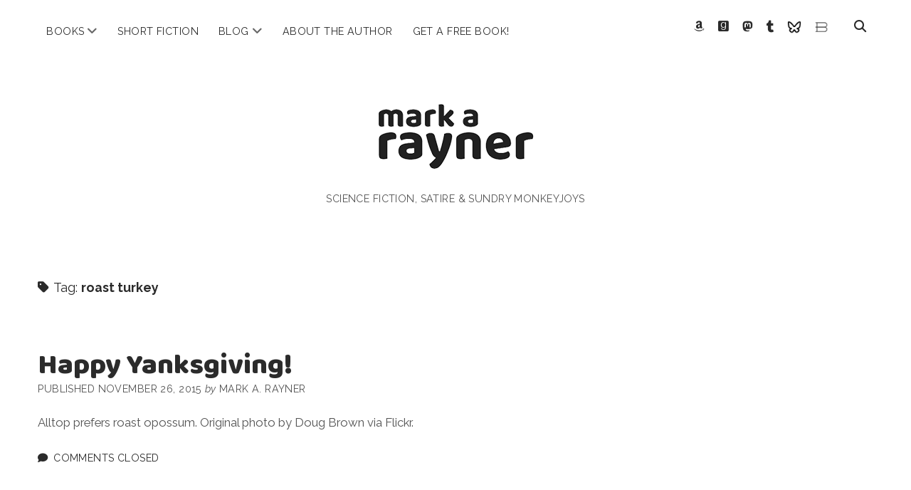

--- FILE ---
content_type: text/html; charset=UTF-8
request_url: https://markarayner.com/tags/roast-turkey/
body_size: 9871
content:
<!DOCTYPE html>

<html lang="en-US">

<head>
	<meta name='robots' content='index, follow, max-image-preview:large, max-snippet:-1, max-video-preview:-1' />
<meta charset="UTF-8" />
<meta name="viewport" content="width=device-width, initial-scale=1" />
<meta name="template" content="Chosen 1.51" />

	<!-- This site is optimized with the Yoast SEO plugin v23.9 - https://yoast.com/wordpress/plugins/seo/ -->
	<title>roast turkey Archives &#187; mark a. rayner</title>
	<link rel="canonical" href="https://markarayner.com/tags/roast-turkey/" />
	<meta property="og:locale" content="en_US" />
	<meta property="og:type" content="article" />
	<meta property="og:title" content="roast turkey Archives &#187; mark a. rayner" />
	<meta property="og:url" content="https://markarayner.com/tags/roast-turkey/" />
	<meta property="og:site_name" content="mark a. rayner" />
	<meta name="twitter:card" content="summary_large_image" />
	<meta name="twitter:site" content="@markarayner" />
	<script type="application/ld+json" class="yoast-schema-graph">{"@context":"https://schema.org","@graph":[{"@type":"CollectionPage","@id":"https://markarayner.com/tags/roast-turkey/","url":"https://markarayner.com/tags/roast-turkey/","name":"roast turkey Archives &#187; mark a. rayner","isPartOf":{"@id":"https://markarayner.com/#website"},"breadcrumb":{"@id":"https://markarayner.com/tags/roast-turkey/#breadcrumb"},"inLanguage":"en-US"},{"@type":"BreadcrumbList","@id":"https://markarayner.com/tags/roast-turkey/#breadcrumb","itemListElement":[{"@type":"ListItem","position":1,"name":"Home","item":"https://markarayner.com/"},{"@type":"ListItem","position":2,"name":"roast turkey"}]},{"@type":"WebSite","@id":"https://markarayner.com/#website","url":"https://markarayner.com/","name":"mark a rayner","description":"science fiction, satire &amp; sundry monkeyjoys","publisher":{"@id":"https://markarayner.com/#/schema/person/d39beb61b13853d6aaa3ba0df4a28271"},"potentialAction":[{"@type":"SearchAction","target":{"@type":"EntryPoint","urlTemplate":"https://markarayner.com/?s={search_term_string}"},"query-input":{"@type":"PropertyValueSpecification","valueRequired":true,"valueName":"search_term_string"}}],"inLanguage":"en-US"},{"@type":["Person","Organization"],"@id":"https://markarayner.com/#/schema/person/d39beb61b13853d6aaa3ba0df4a28271","name":"Mark A. Rayner","image":{"@type":"ImageObject","inLanguage":"en-US","@id":"https://markarayner.com/#/schema/person/image/","url":"https://secure.gravatar.com/avatar/38c3b7c4cb4b3b262cbc6d09c559cba62ae66f5beaa5727bf2222060544c9162?s=96&r=pg","contentUrl":"https://secure.gravatar.com/avatar/38c3b7c4cb4b3b262cbc6d09c559cba62ae66f5beaa5727bf2222060544c9162?s=96&r=pg","caption":"Mark A. Rayner"},"logo":{"@id":"https://markarayner.com/#/schema/person/image/"},"description":"Human-shaped, simian-obsessed, robot-fighting, pirate-hearted, storytelling junkie, Mark A. Rayner is an award-winning writer of satirical and speculative fiction.","sameAs":["http://markarayner.com","https://www.facebook.com/RaynerWriting","https://www.instagram.com/markarayner/","https://www.linkedin.com/in/markarayner/","https://x.com/markarayner","http://markarayner.tumblr.com/"]}]}</script>
	<!-- / Yoast SEO plugin. -->


<link rel='dns-prefetch' href='//www.googletagmanager.com' />
<link rel='dns-prefetch' href='//fonts.googleapis.com' />
<link rel="alternate" type="application/rss+xml" title="mark a. rayner &raquo; Feed" href="https://markarayner.com/feed/" />
<link rel="alternate" type="application/rss+xml" title="mark a. rayner &raquo; Comments Feed" href="https://markarayner.com/comments/feed/" />
<link rel="alternate" type="application/rss+xml" title="mark a. rayner &raquo; roast turkey Tag Feed" href="https://markarayner.com/tags/roast-turkey/feed/" />
<style id='wp-img-auto-sizes-contain-inline-css' type='text/css'>
img:is([sizes=auto i],[sizes^="auto," i]){contain-intrinsic-size:3000px 1500px}
/*# sourceURL=wp-img-auto-sizes-contain-inline-css */
</style>
<style id='wp-emoji-styles-inline-css' type='text/css'>

	img.wp-smiley, img.emoji {
		display: inline !important;
		border: none !important;
		box-shadow: none !important;
		height: 1em !important;
		width: 1em !important;
		margin: 0 0.07em !important;
		vertical-align: -0.1em !important;
		background: none !important;
		padding: 0 !important;
	}
/*# sourceURL=wp-emoji-styles-inline-css */
</style>
<style id='wp-block-library-inline-css' type='text/css'>
:root{--wp-block-synced-color:#7a00df;--wp-block-synced-color--rgb:122,0,223;--wp-bound-block-color:var(--wp-block-synced-color);--wp-editor-canvas-background:#ddd;--wp-admin-theme-color:#007cba;--wp-admin-theme-color--rgb:0,124,186;--wp-admin-theme-color-darker-10:#006ba1;--wp-admin-theme-color-darker-10--rgb:0,107,160.5;--wp-admin-theme-color-darker-20:#005a87;--wp-admin-theme-color-darker-20--rgb:0,90,135;--wp-admin-border-width-focus:2px}@media (min-resolution:192dpi){:root{--wp-admin-border-width-focus:1.5px}}.wp-element-button{cursor:pointer}:root .has-very-light-gray-background-color{background-color:#eee}:root .has-very-dark-gray-background-color{background-color:#313131}:root .has-very-light-gray-color{color:#eee}:root .has-very-dark-gray-color{color:#313131}:root .has-vivid-green-cyan-to-vivid-cyan-blue-gradient-background{background:linear-gradient(135deg,#00d084,#0693e3)}:root .has-purple-crush-gradient-background{background:linear-gradient(135deg,#34e2e4,#4721fb 50%,#ab1dfe)}:root .has-hazy-dawn-gradient-background{background:linear-gradient(135deg,#faaca8,#dad0ec)}:root .has-subdued-olive-gradient-background{background:linear-gradient(135deg,#fafae1,#67a671)}:root .has-atomic-cream-gradient-background{background:linear-gradient(135deg,#fdd79a,#004a59)}:root .has-nightshade-gradient-background{background:linear-gradient(135deg,#330968,#31cdcf)}:root .has-midnight-gradient-background{background:linear-gradient(135deg,#020381,#2874fc)}:root{--wp--preset--font-size--normal:16px;--wp--preset--font-size--huge:42px}.has-regular-font-size{font-size:1em}.has-larger-font-size{font-size:2.625em}.has-normal-font-size{font-size:var(--wp--preset--font-size--normal)}.has-huge-font-size{font-size:var(--wp--preset--font-size--huge)}.has-text-align-center{text-align:center}.has-text-align-left{text-align:left}.has-text-align-right{text-align:right}.has-fit-text{white-space:nowrap!important}#end-resizable-editor-section{display:none}.aligncenter{clear:both}.items-justified-left{justify-content:flex-start}.items-justified-center{justify-content:center}.items-justified-right{justify-content:flex-end}.items-justified-space-between{justify-content:space-between}.screen-reader-text{border:0;clip-path:inset(50%);height:1px;margin:-1px;overflow:hidden;padding:0;position:absolute;width:1px;word-wrap:normal!important}.screen-reader-text:focus{background-color:#ddd;clip-path:none;color:#444;display:block;font-size:1em;height:auto;left:5px;line-height:normal;padding:15px 23px 14px;text-decoration:none;top:5px;width:auto;z-index:100000}html :where(.has-border-color){border-style:solid}html :where([style*=border-top-color]){border-top-style:solid}html :where([style*=border-right-color]){border-right-style:solid}html :where([style*=border-bottom-color]){border-bottom-style:solid}html :where([style*=border-left-color]){border-left-style:solid}html :where([style*=border-width]){border-style:solid}html :where([style*=border-top-width]){border-top-style:solid}html :where([style*=border-right-width]){border-right-style:solid}html :where([style*=border-bottom-width]){border-bottom-style:solid}html :where([style*=border-left-width]){border-left-style:solid}html :where(img[class*=wp-image-]){height:auto;max-width:100%}:where(figure){margin:0 0 1em}html :where(.is-position-sticky){--wp-admin--admin-bar--position-offset:var(--wp-admin--admin-bar--height,0px)}@media screen and (max-width:600px){html :where(.is-position-sticky){--wp-admin--admin-bar--position-offset:0px}}

/*# sourceURL=wp-block-library-inline-css */
</style><style id='global-styles-inline-css' type='text/css'>
:root{--wp--preset--aspect-ratio--square: 1;--wp--preset--aspect-ratio--4-3: 4/3;--wp--preset--aspect-ratio--3-4: 3/4;--wp--preset--aspect-ratio--3-2: 3/2;--wp--preset--aspect-ratio--2-3: 2/3;--wp--preset--aspect-ratio--16-9: 16/9;--wp--preset--aspect-ratio--9-16: 9/16;--wp--preset--color--black: #000000;--wp--preset--color--cyan-bluish-gray: #abb8c3;--wp--preset--color--white: #ffffff;--wp--preset--color--pale-pink: #f78da7;--wp--preset--color--vivid-red: #cf2e2e;--wp--preset--color--luminous-vivid-orange: #ff6900;--wp--preset--color--luminous-vivid-amber: #fcb900;--wp--preset--color--light-green-cyan: #7bdcb5;--wp--preset--color--vivid-green-cyan: #00d084;--wp--preset--color--pale-cyan-blue: #8ed1fc;--wp--preset--color--vivid-cyan-blue: #0693e3;--wp--preset--color--vivid-purple: #9b51e0;--wp--preset--gradient--vivid-cyan-blue-to-vivid-purple: linear-gradient(135deg,rgb(6,147,227) 0%,rgb(155,81,224) 100%);--wp--preset--gradient--light-green-cyan-to-vivid-green-cyan: linear-gradient(135deg,rgb(122,220,180) 0%,rgb(0,208,130) 100%);--wp--preset--gradient--luminous-vivid-amber-to-luminous-vivid-orange: linear-gradient(135deg,rgb(252,185,0) 0%,rgb(255,105,0) 100%);--wp--preset--gradient--luminous-vivid-orange-to-vivid-red: linear-gradient(135deg,rgb(255,105,0) 0%,rgb(207,46,46) 100%);--wp--preset--gradient--very-light-gray-to-cyan-bluish-gray: linear-gradient(135deg,rgb(238,238,238) 0%,rgb(169,184,195) 100%);--wp--preset--gradient--cool-to-warm-spectrum: linear-gradient(135deg,rgb(74,234,220) 0%,rgb(151,120,209) 20%,rgb(207,42,186) 40%,rgb(238,44,130) 60%,rgb(251,105,98) 80%,rgb(254,248,76) 100%);--wp--preset--gradient--blush-light-purple: linear-gradient(135deg,rgb(255,206,236) 0%,rgb(152,150,240) 100%);--wp--preset--gradient--blush-bordeaux: linear-gradient(135deg,rgb(254,205,165) 0%,rgb(254,45,45) 50%,rgb(107,0,62) 100%);--wp--preset--gradient--luminous-dusk: linear-gradient(135deg,rgb(255,203,112) 0%,rgb(199,81,192) 50%,rgb(65,88,208) 100%);--wp--preset--gradient--pale-ocean: linear-gradient(135deg,rgb(255,245,203) 0%,rgb(182,227,212) 50%,rgb(51,167,181) 100%);--wp--preset--gradient--electric-grass: linear-gradient(135deg,rgb(202,248,128) 0%,rgb(113,206,126) 100%);--wp--preset--gradient--midnight: linear-gradient(135deg,rgb(2,3,129) 0%,rgb(40,116,252) 100%);--wp--preset--font-size--small: 12px;--wp--preset--font-size--medium: 20px;--wp--preset--font-size--large: 28px;--wp--preset--font-size--x-large: 42px;--wp--preset--font-size--regular: 17px;--wp--preset--font-size--larger: 38px;--wp--preset--spacing--20: 0.44rem;--wp--preset--spacing--30: 0.67rem;--wp--preset--spacing--40: 1rem;--wp--preset--spacing--50: 1.5rem;--wp--preset--spacing--60: 2.25rem;--wp--preset--spacing--70: 3.38rem;--wp--preset--spacing--80: 5.06rem;--wp--preset--shadow--natural: 6px 6px 9px rgba(0, 0, 0, 0.2);--wp--preset--shadow--deep: 12px 12px 50px rgba(0, 0, 0, 0.4);--wp--preset--shadow--sharp: 6px 6px 0px rgba(0, 0, 0, 0.2);--wp--preset--shadow--outlined: 6px 6px 0px -3px rgb(255, 255, 255), 6px 6px rgb(0, 0, 0);--wp--preset--shadow--crisp: 6px 6px 0px rgb(0, 0, 0);}:where(.is-layout-flex){gap: 0.5em;}:where(.is-layout-grid){gap: 0.5em;}body .is-layout-flex{display: flex;}.is-layout-flex{flex-wrap: wrap;align-items: center;}.is-layout-flex > :is(*, div){margin: 0;}body .is-layout-grid{display: grid;}.is-layout-grid > :is(*, div){margin: 0;}:where(.wp-block-columns.is-layout-flex){gap: 2em;}:where(.wp-block-columns.is-layout-grid){gap: 2em;}:where(.wp-block-post-template.is-layout-flex){gap: 1.25em;}:where(.wp-block-post-template.is-layout-grid){gap: 1.25em;}.has-black-color{color: var(--wp--preset--color--black) !important;}.has-cyan-bluish-gray-color{color: var(--wp--preset--color--cyan-bluish-gray) !important;}.has-white-color{color: var(--wp--preset--color--white) !important;}.has-pale-pink-color{color: var(--wp--preset--color--pale-pink) !important;}.has-vivid-red-color{color: var(--wp--preset--color--vivid-red) !important;}.has-luminous-vivid-orange-color{color: var(--wp--preset--color--luminous-vivid-orange) !important;}.has-luminous-vivid-amber-color{color: var(--wp--preset--color--luminous-vivid-amber) !important;}.has-light-green-cyan-color{color: var(--wp--preset--color--light-green-cyan) !important;}.has-vivid-green-cyan-color{color: var(--wp--preset--color--vivid-green-cyan) !important;}.has-pale-cyan-blue-color{color: var(--wp--preset--color--pale-cyan-blue) !important;}.has-vivid-cyan-blue-color{color: var(--wp--preset--color--vivid-cyan-blue) !important;}.has-vivid-purple-color{color: var(--wp--preset--color--vivid-purple) !important;}.has-black-background-color{background-color: var(--wp--preset--color--black) !important;}.has-cyan-bluish-gray-background-color{background-color: var(--wp--preset--color--cyan-bluish-gray) !important;}.has-white-background-color{background-color: var(--wp--preset--color--white) !important;}.has-pale-pink-background-color{background-color: var(--wp--preset--color--pale-pink) !important;}.has-vivid-red-background-color{background-color: var(--wp--preset--color--vivid-red) !important;}.has-luminous-vivid-orange-background-color{background-color: var(--wp--preset--color--luminous-vivid-orange) !important;}.has-luminous-vivid-amber-background-color{background-color: var(--wp--preset--color--luminous-vivid-amber) !important;}.has-light-green-cyan-background-color{background-color: var(--wp--preset--color--light-green-cyan) !important;}.has-vivid-green-cyan-background-color{background-color: var(--wp--preset--color--vivid-green-cyan) !important;}.has-pale-cyan-blue-background-color{background-color: var(--wp--preset--color--pale-cyan-blue) !important;}.has-vivid-cyan-blue-background-color{background-color: var(--wp--preset--color--vivid-cyan-blue) !important;}.has-vivid-purple-background-color{background-color: var(--wp--preset--color--vivid-purple) !important;}.has-black-border-color{border-color: var(--wp--preset--color--black) !important;}.has-cyan-bluish-gray-border-color{border-color: var(--wp--preset--color--cyan-bluish-gray) !important;}.has-white-border-color{border-color: var(--wp--preset--color--white) !important;}.has-pale-pink-border-color{border-color: var(--wp--preset--color--pale-pink) !important;}.has-vivid-red-border-color{border-color: var(--wp--preset--color--vivid-red) !important;}.has-luminous-vivid-orange-border-color{border-color: var(--wp--preset--color--luminous-vivid-orange) !important;}.has-luminous-vivid-amber-border-color{border-color: var(--wp--preset--color--luminous-vivid-amber) !important;}.has-light-green-cyan-border-color{border-color: var(--wp--preset--color--light-green-cyan) !important;}.has-vivid-green-cyan-border-color{border-color: var(--wp--preset--color--vivid-green-cyan) !important;}.has-pale-cyan-blue-border-color{border-color: var(--wp--preset--color--pale-cyan-blue) !important;}.has-vivid-cyan-blue-border-color{border-color: var(--wp--preset--color--vivid-cyan-blue) !important;}.has-vivid-purple-border-color{border-color: var(--wp--preset--color--vivid-purple) !important;}.has-vivid-cyan-blue-to-vivid-purple-gradient-background{background: var(--wp--preset--gradient--vivid-cyan-blue-to-vivid-purple) !important;}.has-light-green-cyan-to-vivid-green-cyan-gradient-background{background: var(--wp--preset--gradient--light-green-cyan-to-vivid-green-cyan) !important;}.has-luminous-vivid-amber-to-luminous-vivid-orange-gradient-background{background: var(--wp--preset--gradient--luminous-vivid-amber-to-luminous-vivid-orange) !important;}.has-luminous-vivid-orange-to-vivid-red-gradient-background{background: var(--wp--preset--gradient--luminous-vivid-orange-to-vivid-red) !important;}.has-very-light-gray-to-cyan-bluish-gray-gradient-background{background: var(--wp--preset--gradient--very-light-gray-to-cyan-bluish-gray) !important;}.has-cool-to-warm-spectrum-gradient-background{background: var(--wp--preset--gradient--cool-to-warm-spectrum) !important;}.has-blush-light-purple-gradient-background{background: var(--wp--preset--gradient--blush-light-purple) !important;}.has-blush-bordeaux-gradient-background{background: var(--wp--preset--gradient--blush-bordeaux) !important;}.has-luminous-dusk-gradient-background{background: var(--wp--preset--gradient--luminous-dusk) !important;}.has-pale-ocean-gradient-background{background: var(--wp--preset--gradient--pale-ocean) !important;}.has-electric-grass-gradient-background{background: var(--wp--preset--gradient--electric-grass) !important;}.has-midnight-gradient-background{background: var(--wp--preset--gradient--midnight) !important;}.has-small-font-size{font-size: var(--wp--preset--font-size--small) !important;}.has-medium-font-size{font-size: var(--wp--preset--font-size--medium) !important;}.has-large-font-size{font-size: var(--wp--preset--font-size--large) !important;}.has-x-large-font-size{font-size: var(--wp--preset--font-size--x-large) !important;}
/*# sourceURL=global-styles-inline-css */
</style>

<style id='classic-theme-styles-inline-css' type='text/css'>
/*! This file is auto-generated */
.wp-block-button__link{color:#fff;background-color:#32373c;border-radius:9999px;box-shadow:none;text-decoration:none;padding:calc(.667em + 2px) calc(1.333em + 2px);font-size:1.125em}.wp-block-file__button{background:#32373c;color:#fff;text-decoration:none}
/*# sourceURL=/wp-includes/css/classic-themes.min.css */
</style>
<link rel='stylesheet' id='ct-chosen-font-awesome-css' href='https://markarayner.com/wp-content/themes/chosen/assets/font-awesome/css/all.min.css?ver=6.9' type='text/css' media='all' />
<link rel='stylesheet' id='chld_thm_cfg_parent-css' href='https://markarayner.com/wp-content/themes/chosen/style.css?ver=6.9' type='text/css' media='all' />
<link rel='stylesheet' id='chld_thm_cfg_ext1-css' href='https://fonts.googleapis.com/css?family=Baloo&#038;ver=6.9' type='text/css' media='all' />
<link rel='stylesheet' id='ct-chosen-google-fonts-css' href='//fonts.googleapis.com/css?family=Playfair+Display%3A400%7CRaleway%3A400%2C700%2C400i&#038;subset=latin%2Clatin-ext&#038;display=swap&#038;ver=6.9' type='text/css' media='all' />
<link rel='stylesheet' id='ct-chosen-style-css' href='https://markarayner.com/wp-content/themes/chosen-child/style.css?ver=1.38.1556070914' type='text/css' media='all' />
<style id='ct-chosen-style-inline-css' type='text/css'>
blockquote {margin: 2.5rem;}
.cover-width {width:50%;}
.indent {margin-left:1.5rem;}
/*# sourceURL=ct-chosen-style-inline-css */
</style>
<script type="text/javascript" src="https://markarayner.com/wp-includes/js/jquery/jquery.min.js?ver=3.7.1" id="jquery-core-js"></script>
<script type="text/javascript" src="https://markarayner.com/wp-includes/js/jquery/jquery-migrate.min.js?ver=3.4.1" id="jquery-migrate-js"></script>

<!-- Google tag (gtag.js) snippet added by Site Kit -->
<!-- Google Analytics snippet added by Site Kit -->
<script type="text/javascript" src="https://www.googletagmanager.com/gtag/js?id=G-DGNBDQSPNJ" id="google_gtagjs-js" async></script>
<script type="text/javascript" id="google_gtagjs-js-after">
/* <![CDATA[ */
window.dataLayer = window.dataLayer || [];function gtag(){dataLayer.push(arguments);}
gtag("set","linker",{"domains":["markarayner.com"]});
gtag("js", new Date());
gtag("set", "developer_id.dZTNiMT", true);
gtag("config", "G-DGNBDQSPNJ");
//# sourceURL=google_gtagjs-js-after
/* ]]> */
</script>
<link rel="https://api.w.org/" href="https://markarayner.com/wp-json/" /><link rel="alternate" title="JSON" type="application/json" href="https://markarayner.com/wp-json/wp/v2/tags/4521" /><link rel="EditURI" type="application/rsd+xml" title="RSD" href="https://markarayner.com/xmlrpc.php?rsd" />
<meta name="generator" content="WordPress 6.9" />
<meta name="generator" content="Site Kit by Google 1.170.0" /><!-- Global site tag (gtag.js) - Google Analytics -->
<script async src="https://www.googletagmanager.com/gtag/js?id=G-DGNBDQSPNJ"></script>
<script>
	window.dataLayer = window.dataLayer || [];
	function gtag(){dataLayer.push(arguments);}
	gtag('js', new Date());
	gtag('config', 'G-DGNBDQSPNJ');
</script> 
<!-- Google Tag Manager -->
<script>(function(w,d,s,l,i){w[l]=w[l]||[];w[l].push({'gtm.start':
new Date().getTime(),event:'gtm.js'});var f=d.getElementsByTagName(s)[0],
j=d.createElement(s),dl=l!='dataLayer'?'&l='+l:'';j.async=true;j.src=
'https://www.googletagmanager.com/gtm.js?id='+i+dl;f.parentNode.insertBefore(j,f);
})(window,document,'script','dataLayer','GTM-PZ2NKHQ');</script>
<!-- End Google Tag Manager -->
<script id="mcjs">!function(c,h,i,m,p){m=c.createElement(h),p=c.getElementsByTagName(h)[0],m.async=1,m.src=i,p.parentNode.insertBefore(m,p)}(document,"script","https://chimpstatic.com/mcjs-connected/js/users/93b55be723ccacc1c5c0239f4/ef1c20f0bc6294927077f53e3.js");</script>
<!-- MailerLite Universal -->
<script>
    (function(w,d,e,u,f,l,n){w[f]=w[f]||function(){(w[f].q=w[f].q||[])
    .push(arguments);},l=d.createElement(e),l.async=1,l.src=u,
    n=d.getElementsByTagName(e)[0],n.parentNode.insertBefore(l,n);})
    (window,document,'script','https://assets.mailerlite.com/js/universal.js','ml');
    ml('account', '1228162');
</script>
<!-- End MailerLite Universal -->		<style type="text/css" id="wp-custom-css">
			blockquote {margin: 2.5rem;}
.cover-width {width:50%;}
.indent {margin-left:1.5rem;}		</style>
		<style id="wpforms-css-vars-root">
				:root {
					--wpforms-field-border-radius: 3px;
--wpforms-field-border-style: solid;
--wpforms-field-border-size: 1px;
--wpforms-field-background-color: #ffffff;
--wpforms-field-border-color: rgba( 0, 0, 0, 0.25 );
--wpforms-field-border-color-spare: rgba( 0, 0, 0, 0.25 );
--wpforms-field-text-color: rgba( 0, 0, 0, 0.7 );
--wpforms-field-menu-color: #ffffff;
--wpforms-label-color: rgba( 0, 0, 0, 0.85 );
--wpforms-label-sublabel-color: rgba( 0, 0, 0, 0.55 );
--wpforms-label-error-color: #d63637;
--wpforms-button-border-radius: 3px;
--wpforms-button-border-style: none;
--wpforms-button-border-size: 1px;
--wpforms-button-background-color: #066aab;
--wpforms-button-border-color: #066aab;
--wpforms-button-text-color: #ffffff;
--wpforms-page-break-color: #066aab;
--wpforms-background-image: none;
--wpforms-background-position: center center;
--wpforms-background-repeat: no-repeat;
--wpforms-background-size: cover;
--wpforms-background-width: 100px;
--wpforms-background-height: 100px;
--wpforms-background-color: rgba( 0, 0, 0, 0 );
--wpforms-background-url: none;
--wpforms-container-padding: 0px;
--wpforms-container-border-style: none;
--wpforms-container-border-width: 1px;
--wpforms-container-border-color: #000000;
--wpforms-container-border-radius: 3px;
--wpforms-field-size-input-height: 43px;
--wpforms-field-size-input-spacing: 15px;
--wpforms-field-size-font-size: 16px;
--wpforms-field-size-line-height: 19px;
--wpforms-field-size-padding-h: 14px;
--wpforms-field-size-checkbox-size: 16px;
--wpforms-field-size-sublabel-spacing: 5px;
--wpforms-field-size-icon-size: 1;
--wpforms-label-size-font-size: 16px;
--wpforms-label-size-line-height: 19px;
--wpforms-label-size-sublabel-font-size: 14px;
--wpforms-label-size-sublabel-line-height: 17px;
--wpforms-button-size-font-size: 17px;
--wpforms-button-size-height: 41px;
--wpforms-button-size-padding-h: 15px;
--wpforms-button-size-margin-top: 10px;
--wpforms-container-shadow-size-box-shadow: none;

				}
			</style></head>

<body id="chosen-child" class="archive tag tag-roast-turkey tag-4521 wp-theme-chosen wp-child-theme-chosen-child">
<!-- Google Tag Manager (noscript) -->
<noscript><iframe src="https://www.googletagmanager.com/ns.html?id=GTM-PZ2NKHQ"
height="0" width="0" style="display:none;visibility:hidden"></iframe></noscript>
<!-- End Google Tag Manager (noscript) -->
			<a class="skip-content" href="#main">Skip to content</a>
	<div id="overflow-container" class="overflow-container">
		<div id="max-width" class="max-width">
									<header class="site-header" id="site-header" role="banner">
				<div id="menu-primary-container" class="menu-primary-container">
					<div id="menu-primary" class="menu-container menu-primary" role="navigation">
	<nav class="menu"><ul id="menu-primary-items" class="menu-primary-items"><li id="menu-item-11869" class="menu-item menu-item-type-post_type menu-item-object-page menu-item-has-children menu-item-11869"><a href="https://markarayner.com/books/">Books</a><button class="toggle-dropdown" aria-expanded="false" name="toggle-dropdown"><span class="screen-reader-text">open menu</span><i class="fas fa-angle-down"></i></button>
<ul class="sub-menu">
	<li id="menu-item-12178" class="menu-item menu-item-type-post_type menu-item-object-page menu-item-12178"><a href="https://markarayner.com/books-old/gates/">The Gates of Polished Horn</a></li>
	<li id="menu-item-11229" class="menu-item menu-item-type-post_type menu-item-object-page menu-item-11229"><a href="https://markarayner.com/alpha-max/">Alpha Max</a></li>
	<li id="menu-item-10539" class="menu-item menu-item-type-post_type menu-item-object-page menu-item-10539"><a href="https://markarayner.com/the-fatness/">The Fatness</a></li>
	<li id="menu-item-9757" class="menu-item menu-item-type-post_type menu-item-object-page menu-item-9757"><a href="https://markarayner.com/books-old/the-fridgularity/">The Fridgularity</a></li>
	<li id="menu-item-9758" class="menu-item menu-item-type-post_type menu-item-object-page menu-item-9758"><a href="https://markarayner.com/books-old/pirate-therapy/">Pirate Therapy &#038; Other Cures</a></li>
	<li id="menu-item-9759" class="menu-item menu-item-type-post_type menu-item-object-page menu-item-9759"><a href="https://markarayner.com/books-old/marvellous-hairy/">Marvellous Hairy</a></li>
	<li id="menu-item-9760" class="menu-item menu-item-type-post_type menu-item-object-page menu-item-9760"><a href="https://markarayner.com/books-old/the-amadeus-net/">The Amadeus Net</a></li>
</ul>
</li>
<li id="menu-item-9849" class="menu-item menu-item-type-taxonomy menu-item-object-category menu-item-9849"><a href="https://markarayner.com/topics/short-fiction/">Short Fiction</a></li>
<li id="menu-item-6490" class="menu-item menu-item-type-custom menu-item-object-custom menu-item-has-children menu-item-6490"><a href="http://markarayner.com/news-blog/" title="Blog, News and Reviews">Blog</a><button class="toggle-dropdown" aria-expanded="false" name="toggle-dropdown"><span class="screen-reader-text">open menu</span><i class="fas fa-angle-down"></i></button>
<ul class="sub-menu">
	<li id="menu-item-9846" class="menu-item menu-item-type-taxonomy menu-item-object-category menu-item-9846"><a href="https://markarayner.com/topics/reviews/" title="Reviews of Mark&#8217;s Work">Reviews</a></li>
	<li id="menu-item-9850" class="menu-item menu-item-type-taxonomy menu-item-object-category menu-item-9850"><a href="https://markarayner.com/topics/writing/" title="Thoughts, Essays, and Interviews About Writing">On Writing</a></li>
	<li id="menu-item-9848" class="menu-item menu-item-type-taxonomy menu-item-object-category menu-item-9848"><a href="https://markarayner.com/topics/commentary/" title="Essays &#038; Opinion">Commentary</a></li>
</ul>
</li>
<li id="menu-item-9753" class="menu-item menu-item-type-post_type menu-item-object-page menu-item-9753"><a href="https://markarayner.com/about-the-author/">About the Author</a></li>
<li id="menu-item-11412" class="menu-item menu-item-type-post_type menu-item-object-page menu-item-11412"><a href="https://markarayner.com/get-a-free-book/" title="Join Mark&#8217;s newsletter, the Raynerverse, and get a free novel">Get a Free Book!</a></li>
</ul></nav></div>
					<div class='search-form-container'>
	<button id="search-icon" class="search-icon">
		<i class="fas fa-search"></i>
	</button>
	<form role="search" method="get" class="search-form" action="https://markarayner.com/">
		<label class="screen-reader-text">Search</label>
		<input type="search" class="search-field" placeholder="Search..." value="" name="s"
		       title="Search for:" tabindex="-1"/>
	</form>
</div>					<ul class='social-media-icons'>					<li>
						<a class="amazon" target="_blank" href="https://www.amazon.com/Mark-A-Rayner/e/B003ZPDIF6">
							<i class="fab fa-amazon" aria-hidden="true" title="amazon"></i>
							<span class="screen-reader-text">amazon</span>
						</a>
					</li>
									<li>
						<a class="goodreads" target="_blank" href="https://www.goodreads.com/author/show/353027.Mark_A_Rayner">
							<i class="fab fa-goodreads" aria-hidden="true" title="goodreads"></i>
							<span class="screen-reader-text">goodreads</span>
						</a>
					</li>
									<li>
						<a class="mastodon" target="_blank" href="https://mas.to/@markarayner">
							<i class="fab fa-mastodon" aria-hidden="true" title="mastodon"></i>
							<span class="screen-reader-text">mastodon</span>
						</a>
					</li>
									<li>
						<a class="tumblr" target="_blank" href="http://markarayner.tumblr.com/">
							<i class="fab fa-tumblr" aria-hidden="true" title="tumblr"></i>
							<span class="screen-reader-text">tumblr</span>
						</a>
					</li>
									<li>
						<a class="custom-icon" target="_blank" href="https://bsky.app/profile/markarayner.com">
						<img class="icon" src="https://markarayner.com/wp-content/uploads/2025/04/icons8-bluesky-logo-24.png" style="width: 20px;" />
							<span class="screen-reader-text">Bluesky</span>
						</a>
					</li>
									<li>
						<a class="custom-icon" target="_blank" href="https://bookshop.org/contributors/mark-a-rayner">
						<img class="icon" src="https://markarayner.com/wp-content/uploads/2025/04/bookshoporg.png" style="width: 20px;" />
							<span class="screen-reader-text">Bookshop.org</span>
						</a>
					</li>
				</ul>				</div>
				<button id="toggle-navigation" class="toggle-navigation" name="toggle-navigation" aria-expanded="false">
					<span class="screen-reader-text">open menu</span>
					<svg width="24px" height="18px" viewBox="0 0 24 18" version="1.1" xmlns="http://www.w3.org/2000/svg" xmlns:xlink="http://www.w3.org/1999/xlink">
				    <g stroke="none" stroke-width="1" fill="none" fill-rule="evenodd">
				        <g transform="translate(-148.000000, -36.000000)" fill="#6B6B6B">
				            <g transform="translate(123.000000, 25.000000)">
				                <g transform="translate(25.000000, 11.000000)">
				                    <rect x="0" y="16" width="24" height="2"></rect>
				                    <rect x="0" y="8" width="24" height="2"></rect>
				                    <rect x="0" y="0" width="24" height="2"></rect>
				                </g>
				            </g>
				        </g>
				    </g>
				</svg>				</button>
								<div id="title-container" class="title-container">
					<div id='site-title' class='site-title'><a href='https://markarayner.com'><span class='screen-reader-text'>mark a. rayner</span><img class='logo' src='https://markarayner.com/wp-content/uploads/2021/10/markarayner-2.png' alt='Mark A. Rayner - logo' /></a></div>					<p class="tagline">science fiction, satire &amp; sundry monkeyjoys</p>				</div>
			</header>
									<section id="main" class="main" role="main">
				
<div class='archive-header'>
	<h1>
		<i class="fas fa-tag" aria-hidden="true"></i>
		Tag: <span>roast turkey</span>	</h1>
	</div>
<div id="loop-container" class="loop-container">
	<div class="post-10193 post type-post status-publish format-standard hentry category-but-is-it-art category-hinky-history tag-america tag-american-thanksgiving tag-benjamin-franklin tag-birds tag-roast-turkey tag-thanksgiving tag-turkey tag-usa tag-yanksgiving entry">
		<article>
				<div class='post-header'>
						<h2 class='post-title'>
				<a href="https://markarayner.com/happy-yanksgiving/">Happy Yanksgiving!</a>
			</h2>
			<div class="post-byline">
    <span class="post-date">
		Published November 26, 2015	</span>
			<span class="post-author">
			<span>By</span>
			Mark A. Rayner		</span>
	</div>		</div>
				<div class="post-content">
			<p>Alltop prefers roast opossum. Original photo by Doug Brown via Flickr.</p>
			<span class="comments-link">
	<i class="fas fa-comment" title="comment icon" aria-hidden="true"></i>
	Comments closed</span>		</div>
	</article>
	</div></div>

</section> <!-- .main -->


<footer id="site-footer" class="site-footer" role="contentinfo">
		<div style="float:left;margin:30px;width:200px;">
		<ul class='social-media-icons'>					<li>
						<a class="amazon" target="_blank" href="https://www.amazon.com/Mark-A-Rayner/e/B003ZPDIF6">
							<i class="fab fa-amazon" aria-hidden="true" title="amazon"></i>
							<span class="screen-reader-text">amazon</span>
						</a>
					</li>
									<li>
						<a class="goodreads" target="_blank" href="https://www.goodreads.com/author/show/353027.Mark_A_Rayner">
							<i class="fab fa-goodreads" aria-hidden="true" title="goodreads"></i>
							<span class="screen-reader-text">goodreads</span>
						</a>
					</li>
									<li>
						<a class="mastodon" target="_blank" href="https://mas.to/@markarayner">
							<i class="fab fa-mastodon" aria-hidden="true" title="mastodon"></i>
							<span class="screen-reader-text">mastodon</span>
						</a>
					</li>
									<li>
						<a class="tumblr" target="_blank" href="http://markarayner.tumblr.com/">
							<i class="fab fa-tumblr" aria-hidden="true" title="tumblr"></i>
							<span class="screen-reader-text">tumblr</span>
						</a>
					</li>
									<li>
						<a class="custom-icon" target="_blank" href="https://bsky.app/profile/markarayner.com">
						<img class="icon" src="https://markarayner.com/wp-content/uploads/2025/04/icons8-bluesky-logo-24.png" style="width: 20px;" />
							<span class="screen-reader-text">Bluesky</span>
						</a>
					</li>
									<li>
						<a class="custom-icon" target="_blank" href="https://bookshop.org/contributors/mark-a-rayner">
						<img class="icon" src="https://markarayner.com/wp-content/uploads/2025/04/bookshoporg.png" style="width: 20px;" />
							<span class="screen-reader-text">Bookshop.org</span>
						</a>
					</li>
				</ul>	</div>
	<div style="float:right;margin: 30px; margin-right:50px;padding:15px; border-radius: 10px; background-color:black; width:100px;">
		<a href="#chosen-child" style="color:white;font-size: 12px;">Back to top</a>
	</div>
		<div style="margin-left: 20%;margin-right:20%;">
			
	<p><a href="https://markarayner.com">Home</a> | <a href="https://markarayner.com/books">Books</a> | <a href="https://markarayner.com/news-blog/">Blog</a> | <a href="https://markarayner.com/about">About the Author</a> |  <a href="https://markarayner.com/get-a-free-book/">Get a Free Book</a> | <a href="https://markarayner.com/contact">Contact</a> | <a href="https://markarayner.com/site-map/">Site Map</a></p>
	<p>Mark A. Rayner &copy; 2005-2026 | 
	
            <a href="https://www.competethemes.com/chosen/">Chosen WordPress Theme</a> by Compete Themes.	</p></div>
</footer>
</div>
</div><!-- .overflow-container -->


<script type="speculationrules">
{"prefetch":[{"source":"document","where":{"and":[{"href_matches":"/*"},{"not":{"href_matches":["/wp-*.php","/wp-admin/*","/wp-content/uploads/*","/wp-content/*","/wp-content/plugins/*","/wp-content/themes/chosen-child/*","/wp-content/themes/chosen/*","/*\\?(.+)"]}},{"not":{"selector_matches":"a[rel~=\"nofollow\"]"}},{"not":{"selector_matches":".no-prefetch, .no-prefetch a"}}]},"eagerness":"conservative"}]}
</script>
<script type="text/javascript" id="ct-chosen-js-js-extra">
/* <![CDATA[ */
var ct_chosen_objectL10n = {"openMenu":"open menu","closeMenu":"close menu","openChildMenu":"open dropdown menu","closeChildMenu":"close dropdown menu"};
//# sourceURL=ct-chosen-js-js-extra
/* ]]> */
</script>
<script type="text/javascript" src="https://markarayner.com/wp-content/themes/chosen/js/build/production.min.js?ver=6.9" id="ct-chosen-js-js"></script>
<script type="text/javascript" src="https://markarayner.com/wp-content/plugins/bj-lazy-load/js/bj-lazy-load.min.js?ver=2" id="BJLL-js"></script>
<script id="wp-emoji-settings" type="application/json">
{"baseUrl":"https://s.w.org/images/core/emoji/17.0.2/72x72/","ext":".png","svgUrl":"https://s.w.org/images/core/emoji/17.0.2/svg/","svgExt":".svg","source":{"concatemoji":"https://markarayner.com/wp-includes/js/wp-emoji-release.min.js?ver=6.9"}}
</script>
<script type="module">
/* <![CDATA[ */
/*! This file is auto-generated */
const a=JSON.parse(document.getElementById("wp-emoji-settings").textContent),o=(window._wpemojiSettings=a,"wpEmojiSettingsSupports"),s=["flag","emoji"];function i(e){try{var t={supportTests:e,timestamp:(new Date).valueOf()};sessionStorage.setItem(o,JSON.stringify(t))}catch(e){}}function c(e,t,n){e.clearRect(0,0,e.canvas.width,e.canvas.height),e.fillText(t,0,0);t=new Uint32Array(e.getImageData(0,0,e.canvas.width,e.canvas.height).data);e.clearRect(0,0,e.canvas.width,e.canvas.height),e.fillText(n,0,0);const a=new Uint32Array(e.getImageData(0,0,e.canvas.width,e.canvas.height).data);return t.every((e,t)=>e===a[t])}function p(e,t){e.clearRect(0,0,e.canvas.width,e.canvas.height),e.fillText(t,0,0);var n=e.getImageData(16,16,1,1);for(let e=0;e<n.data.length;e++)if(0!==n.data[e])return!1;return!0}function u(e,t,n,a){switch(t){case"flag":return n(e,"\ud83c\udff3\ufe0f\u200d\u26a7\ufe0f","\ud83c\udff3\ufe0f\u200b\u26a7\ufe0f")?!1:!n(e,"\ud83c\udde8\ud83c\uddf6","\ud83c\udde8\u200b\ud83c\uddf6")&&!n(e,"\ud83c\udff4\udb40\udc67\udb40\udc62\udb40\udc65\udb40\udc6e\udb40\udc67\udb40\udc7f","\ud83c\udff4\u200b\udb40\udc67\u200b\udb40\udc62\u200b\udb40\udc65\u200b\udb40\udc6e\u200b\udb40\udc67\u200b\udb40\udc7f");case"emoji":return!a(e,"\ud83e\u1fac8")}return!1}function f(e,t,n,a){let r;const o=(r="undefined"!=typeof WorkerGlobalScope&&self instanceof WorkerGlobalScope?new OffscreenCanvas(300,150):document.createElement("canvas")).getContext("2d",{willReadFrequently:!0}),s=(o.textBaseline="top",o.font="600 32px Arial",{});return e.forEach(e=>{s[e]=t(o,e,n,a)}),s}function r(e){var t=document.createElement("script");t.src=e,t.defer=!0,document.head.appendChild(t)}a.supports={everything:!0,everythingExceptFlag:!0},new Promise(t=>{let n=function(){try{var e=JSON.parse(sessionStorage.getItem(o));if("object"==typeof e&&"number"==typeof e.timestamp&&(new Date).valueOf()<e.timestamp+604800&&"object"==typeof e.supportTests)return e.supportTests}catch(e){}return null}();if(!n){if("undefined"!=typeof Worker&&"undefined"!=typeof OffscreenCanvas&&"undefined"!=typeof URL&&URL.createObjectURL&&"undefined"!=typeof Blob)try{var e="postMessage("+f.toString()+"("+[JSON.stringify(s),u.toString(),c.toString(),p.toString()].join(",")+"));",a=new Blob([e],{type:"text/javascript"});const r=new Worker(URL.createObjectURL(a),{name:"wpTestEmojiSupports"});return void(r.onmessage=e=>{i(n=e.data),r.terminate(),t(n)})}catch(e){}i(n=f(s,u,c,p))}t(n)}).then(e=>{for(const n in e)a.supports[n]=e[n],a.supports.everything=a.supports.everything&&a.supports[n],"flag"!==n&&(a.supports.everythingExceptFlag=a.supports.everythingExceptFlag&&a.supports[n]);var t;a.supports.everythingExceptFlag=a.supports.everythingExceptFlag&&!a.supports.flag,a.supports.everything||((t=a.source||{}).concatemoji?r(t.concatemoji):t.wpemoji&&t.twemoji&&(r(t.twemoji),r(t.wpemoji)))});
//# sourceURL=https://markarayner.com/wp-includes/js/wp-emoji-loader.min.js
/* ]]> */
</script>

</body>
</html>